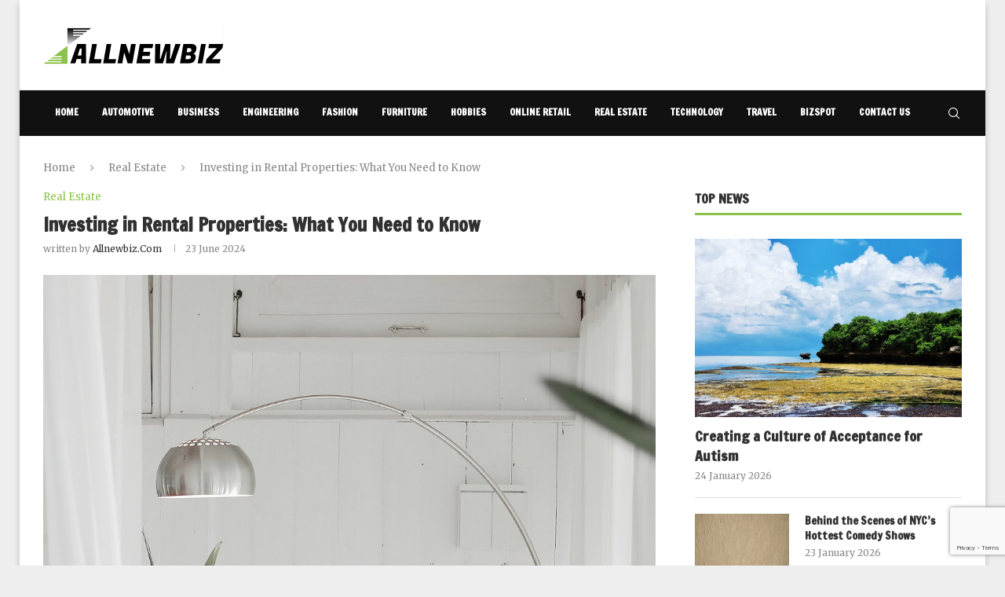

--- FILE ---
content_type: text/html; charset=utf-8
request_url: https://www.google.com/recaptcha/api2/anchor?ar=1&k=6Lc7k7wmAAAAAF1KqK6rR2rsYLVeAJxIL9C0kNIA&co=aHR0cHM6Ly9hbGxuZXdiaXouY29tOjQ0Mw..&hl=en&v=PoyoqOPhxBO7pBk68S4YbpHZ&size=invisible&anchor-ms=20000&execute-ms=30000&cb=pnsw41ce7x4b
body_size: 48536
content:
<!DOCTYPE HTML><html dir="ltr" lang="en"><head><meta http-equiv="Content-Type" content="text/html; charset=UTF-8">
<meta http-equiv="X-UA-Compatible" content="IE=edge">
<title>reCAPTCHA</title>
<style type="text/css">
/* cyrillic-ext */
@font-face {
  font-family: 'Roboto';
  font-style: normal;
  font-weight: 400;
  font-stretch: 100%;
  src: url(//fonts.gstatic.com/s/roboto/v48/KFO7CnqEu92Fr1ME7kSn66aGLdTylUAMa3GUBHMdazTgWw.woff2) format('woff2');
  unicode-range: U+0460-052F, U+1C80-1C8A, U+20B4, U+2DE0-2DFF, U+A640-A69F, U+FE2E-FE2F;
}
/* cyrillic */
@font-face {
  font-family: 'Roboto';
  font-style: normal;
  font-weight: 400;
  font-stretch: 100%;
  src: url(//fonts.gstatic.com/s/roboto/v48/KFO7CnqEu92Fr1ME7kSn66aGLdTylUAMa3iUBHMdazTgWw.woff2) format('woff2');
  unicode-range: U+0301, U+0400-045F, U+0490-0491, U+04B0-04B1, U+2116;
}
/* greek-ext */
@font-face {
  font-family: 'Roboto';
  font-style: normal;
  font-weight: 400;
  font-stretch: 100%;
  src: url(//fonts.gstatic.com/s/roboto/v48/KFO7CnqEu92Fr1ME7kSn66aGLdTylUAMa3CUBHMdazTgWw.woff2) format('woff2');
  unicode-range: U+1F00-1FFF;
}
/* greek */
@font-face {
  font-family: 'Roboto';
  font-style: normal;
  font-weight: 400;
  font-stretch: 100%;
  src: url(//fonts.gstatic.com/s/roboto/v48/KFO7CnqEu92Fr1ME7kSn66aGLdTylUAMa3-UBHMdazTgWw.woff2) format('woff2');
  unicode-range: U+0370-0377, U+037A-037F, U+0384-038A, U+038C, U+038E-03A1, U+03A3-03FF;
}
/* math */
@font-face {
  font-family: 'Roboto';
  font-style: normal;
  font-weight: 400;
  font-stretch: 100%;
  src: url(//fonts.gstatic.com/s/roboto/v48/KFO7CnqEu92Fr1ME7kSn66aGLdTylUAMawCUBHMdazTgWw.woff2) format('woff2');
  unicode-range: U+0302-0303, U+0305, U+0307-0308, U+0310, U+0312, U+0315, U+031A, U+0326-0327, U+032C, U+032F-0330, U+0332-0333, U+0338, U+033A, U+0346, U+034D, U+0391-03A1, U+03A3-03A9, U+03B1-03C9, U+03D1, U+03D5-03D6, U+03F0-03F1, U+03F4-03F5, U+2016-2017, U+2034-2038, U+203C, U+2040, U+2043, U+2047, U+2050, U+2057, U+205F, U+2070-2071, U+2074-208E, U+2090-209C, U+20D0-20DC, U+20E1, U+20E5-20EF, U+2100-2112, U+2114-2115, U+2117-2121, U+2123-214F, U+2190, U+2192, U+2194-21AE, U+21B0-21E5, U+21F1-21F2, U+21F4-2211, U+2213-2214, U+2216-22FF, U+2308-230B, U+2310, U+2319, U+231C-2321, U+2336-237A, U+237C, U+2395, U+239B-23B7, U+23D0, U+23DC-23E1, U+2474-2475, U+25AF, U+25B3, U+25B7, U+25BD, U+25C1, U+25CA, U+25CC, U+25FB, U+266D-266F, U+27C0-27FF, U+2900-2AFF, U+2B0E-2B11, U+2B30-2B4C, U+2BFE, U+3030, U+FF5B, U+FF5D, U+1D400-1D7FF, U+1EE00-1EEFF;
}
/* symbols */
@font-face {
  font-family: 'Roboto';
  font-style: normal;
  font-weight: 400;
  font-stretch: 100%;
  src: url(//fonts.gstatic.com/s/roboto/v48/KFO7CnqEu92Fr1ME7kSn66aGLdTylUAMaxKUBHMdazTgWw.woff2) format('woff2');
  unicode-range: U+0001-000C, U+000E-001F, U+007F-009F, U+20DD-20E0, U+20E2-20E4, U+2150-218F, U+2190, U+2192, U+2194-2199, U+21AF, U+21E6-21F0, U+21F3, U+2218-2219, U+2299, U+22C4-22C6, U+2300-243F, U+2440-244A, U+2460-24FF, U+25A0-27BF, U+2800-28FF, U+2921-2922, U+2981, U+29BF, U+29EB, U+2B00-2BFF, U+4DC0-4DFF, U+FFF9-FFFB, U+10140-1018E, U+10190-1019C, U+101A0, U+101D0-101FD, U+102E0-102FB, U+10E60-10E7E, U+1D2C0-1D2D3, U+1D2E0-1D37F, U+1F000-1F0FF, U+1F100-1F1AD, U+1F1E6-1F1FF, U+1F30D-1F30F, U+1F315, U+1F31C, U+1F31E, U+1F320-1F32C, U+1F336, U+1F378, U+1F37D, U+1F382, U+1F393-1F39F, U+1F3A7-1F3A8, U+1F3AC-1F3AF, U+1F3C2, U+1F3C4-1F3C6, U+1F3CA-1F3CE, U+1F3D4-1F3E0, U+1F3ED, U+1F3F1-1F3F3, U+1F3F5-1F3F7, U+1F408, U+1F415, U+1F41F, U+1F426, U+1F43F, U+1F441-1F442, U+1F444, U+1F446-1F449, U+1F44C-1F44E, U+1F453, U+1F46A, U+1F47D, U+1F4A3, U+1F4B0, U+1F4B3, U+1F4B9, U+1F4BB, U+1F4BF, U+1F4C8-1F4CB, U+1F4D6, U+1F4DA, U+1F4DF, U+1F4E3-1F4E6, U+1F4EA-1F4ED, U+1F4F7, U+1F4F9-1F4FB, U+1F4FD-1F4FE, U+1F503, U+1F507-1F50B, U+1F50D, U+1F512-1F513, U+1F53E-1F54A, U+1F54F-1F5FA, U+1F610, U+1F650-1F67F, U+1F687, U+1F68D, U+1F691, U+1F694, U+1F698, U+1F6AD, U+1F6B2, U+1F6B9-1F6BA, U+1F6BC, U+1F6C6-1F6CF, U+1F6D3-1F6D7, U+1F6E0-1F6EA, U+1F6F0-1F6F3, U+1F6F7-1F6FC, U+1F700-1F7FF, U+1F800-1F80B, U+1F810-1F847, U+1F850-1F859, U+1F860-1F887, U+1F890-1F8AD, U+1F8B0-1F8BB, U+1F8C0-1F8C1, U+1F900-1F90B, U+1F93B, U+1F946, U+1F984, U+1F996, U+1F9E9, U+1FA00-1FA6F, U+1FA70-1FA7C, U+1FA80-1FA89, U+1FA8F-1FAC6, U+1FACE-1FADC, U+1FADF-1FAE9, U+1FAF0-1FAF8, U+1FB00-1FBFF;
}
/* vietnamese */
@font-face {
  font-family: 'Roboto';
  font-style: normal;
  font-weight: 400;
  font-stretch: 100%;
  src: url(//fonts.gstatic.com/s/roboto/v48/KFO7CnqEu92Fr1ME7kSn66aGLdTylUAMa3OUBHMdazTgWw.woff2) format('woff2');
  unicode-range: U+0102-0103, U+0110-0111, U+0128-0129, U+0168-0169, U+01A0-01A1, U+01AF-01B0, U+0300-0301, U+0303-0304, U+0308-0309, U+0323, U+0329, U+1EA0-1EF9, U+20AB;
}
/* latin-ext */
@font-face {
  font-family: 'Roboto';
  font-style: normal;
  font-weight: 400;
  font-stretch: 100%;
  src: url(//fonts.gstatic.com/s/roboto/v48/KFO7CnqEu92Fr1ME7kSn66aGLdTylUAMa3KUBHMdazTgWw.woff2) format('woff2');
  unicode-range: U+0100-02BA, U+02BD-02C5, U+02C7-02CC, U+02CE-02D7, U+02DD-02FF, U+0304, U+0308, U+0329, U+1D00-1DBF, U+1E00-1E9F, U+1EF2-1EFF, U+2020, U+20A0-20AB, U+20AD-20C0, U+2113, U+2C60-2C7F, U+A720-A7FF;
}
/* latin */
@font-face {
  font-family: 'Roboto';
  font-style: normal;
  font-weight: 400;
  font-stretch: 100%;
  src: url(//fonts.gstatic.com/s/roboto/v48/KFO7CnqEu92Fr1ME7kSn66aGLdTylUAMa3yUBHMdazQ.woff2) format('woff2');
  unicode-range: U+0000-00FF, U+0131, U+0152-0153, U+02BB-02BC, U+02C6, U+02DA, U+02DC, U+0304, U+0308, U+0329, U+2000-206F, U+20AC, U+2122, U+2191, U+2193, U+2212, U+2215, U+FEFF, U+FFFD;
}
/* cyrillic-ext */
@font-face {
  font-family: 'Roboto';
  font-style: normal;
  font-weight: 500;
  font-stretch: 100%;
  src: url(//fonts.gstatic.com/s/roboto/v48/KFO7CnqEu92Fr1ME7kSn66aGLdTylUAMa3GUBHMdazTgWw.woff2) format('woff2');
  unicode-range: U+0460-052F, U+1C80-1C8A, U+20B4, U+2DE0-2DFF, U+A640-A69F, U+FE2E-FE2F;
}
/* cyrillic */
@font-face {
  font-family: 'Roboto';
  font-style: normal;
  font-weight: 500;
  font-stretch: 100%;
  src: url(//fonts.gstatic.com/s/roboto/v48/KFO7CnqEu92Fr1ME7kSn66aGLdTylUAMa3iUBHMdazTgWw.woff2) format('woff2');
  unicode-range: U+0301, U+0400-045F, U+0490-0491, U+04B0-04B1, U+2116;
}
/* greek-ext */
@font-face {
  font-family: 'Roboto';
  font-style: normal;
  font-weight: 500;
  font-stretch: 100%;
  src: url(//fonts.gstatic.com/s/roboto/v48/KFO7CnqEu92Fr1ME7kSn66aGLdTylUAMa3CUBHMdazTgWw.woff2) format('woff2');
  unicode-range: U+1F00-1FFF;
}
/* greek */
@font-face {
  font-family: 'Roboto';
  font-style: normal;
  font-weight: 500;
  font-stretch: 100%;
  src: url(//fonts.gstatic.com/s/roboto/v48/KFO7CnqEu92Fr1ME7kSn66aGLdTylUAMa3-UBHMdazTgWw.woff2) format('woff2');
  unicode-range: U+0370-0377, U+037A-037F, U+0384-038A, U+038C, U+038E-03A1, U+03A3-03FF;
}
/* math */
@font-face {
  font-family: 'Roboto';
  font-style: normal;
  font-weight: 500;
  font-stretch: 100%;
  src: url(//fonts.gstatic.com/s/roboto/v48/KFO7CnqEu92Fr1ME7kSn66aGLdTylUAMawCUBHMdazTgWw.woff2) format('woff2');
  unicode-range: U+0302-0303, U+0305, U+0307-0308, U+0310, U+0312, U+0315, U+031A, U+0326-0327, U+032C, U+032F-0330, U+0332-0333, U+0338, U+033A, U+0346, U+034D, U+0391-03A1, U+03A3-03A9, U+03B1-03C9, U+03D1, U+03D5-03D6, U+03F0-03F1, U+03F4-03F5, U+2016-2017, U+2034-2038, U+203C, U+2040, U+2043, U+2047, U+2050, U+2057, U+205F, U+2070-2071, U+2074-208E, U+2090-209C, U+20D0-20DC, U+20E1, U+20E5-20EF, U+2100-2112, U+2114-2115, U+2117-2121, U+2123-214F, U+2190, U+2192, U+2194-21AE, U+21B0-21E5, U+21F1-21F2, U+21F4-2211, U+2213-2214, U+2216-22FF, U+2308-230B, U+2310, U+2319, U+231C-2321, U+2336-237A, U+237C, U+2395, U+239B-23B7, U+23D0, U+23DC-23E1, U+2474-2475, U+25AF, U+25B3, U+25B7, U+25BD, U+25C1, U+25CA, U+25CC, U+25FB, U+266D-266F, U+27C0-27FF, U+2900-2AFF, U+2B0E-2B11, U+2B30-2B4C, U+2BFE, U+3030, U+FF5B, U+FF5D, U+1D400-1D7FF, U+1EE00-1EEFF;
}
/* symbols */
@font-face {
  font-family: 'Roboto';
  font-style: normal;
  font-weight: 500;
  font-stretch: 100%;
  src: url(//fonts.gstatic.com/s/roboto/v48/KFO7CnqEu92Fr1ME7kSn66aGLdTylUAMaxKUBHMdazTgWw.woff2) format('woff2');
  unicode-range: U+0001-000C, U+000E-001F, U+007F-009F, U+20DD-20E0, U+20E2-20E4, U+2150-218F, U+2190, U+2192, U+2194-2199, U+21AF, U+21E6-21F0, U+21F3, U+2218-2219, U+2299, U+22C4-22C6, U+2300-243F, U+2440-244A, U+2460-24FF, U+25A0-27BF, U+2800-28FF, U+2921-2922, U+2981, U+29BF, U+29EB, U+2B00-2BFF, U+4DC0-4DFF, U+FFF9-FFFB, U+10140-1018E, U+10190-1019C, U+101A0, U+101D0-101FD, U+102E0-102FB, U+10E60-10E7E, U+1D2C0-1D2D3, U+1D2E0-1D37F, U+1F000-1F0FF, U+1F100-1F1AD, U+1F1E6-1F1FF, U+1F30D-1F30F, U+1F315, U+1F31C, U+1F31E, U+1F320-1F32C, U+1F336, U+1F378, U+1F37D, U+1F382, U+1F393-1F39F, U+1F3A7-1F3A8, U+1F3AC-1F3AF, U+1F3C2, U+1F3C4-1F3C6, U+1F3CA-1F3CE, U+1F3D4-1F3E0, U+1F3ED, U+1F3F1-1F3F3, U+1F3F5-1F3F7, U+1F408, U+1F415, U+1F41F, U+1F426, U+1F43F, U+1F441-1F442, U+1F444, U+1F446-1F449, U+1F44C-1F44E, U+1F453, U+1F46A, U+1F47D, U+1F4A3, U+1F4B0, U+1F4B3, U+1F4B9, U+1F4BB, U+1F4BF, U+1F4C8-1F4CB, U+1F4D6, U+1F4DA, U+1F4DF, U+1F4E3-1F4E6, U+1F4EA-1F4ED, U+1F4F7, U+1F4F9-1F4FB, U+1F4FD-1F4FE, U+1F503, U+1F507-1F50B, U+1F50D, U+1F512-1F513, U+1F53E-1F54A, U+1F54F-1F5FA, U+1F610, U+1F650-1F67F, U+1F687, U+1F68D, U+1F691, U+1F694, U+1F698, U+1F6AD, U+1F6B2, U+1F6B9-1F6BA, U+1F6BC, U+1F6C6-1F6CF, U+1F6D3-1F6D7, U+1F6E0-1F6EA, U+1F6F0-1F6F3, U+1F6F7-1F6FC, U+1F700-1F7FF, U+1F800-1F80B, U+1F810-1F847, U+1F850-1F859, U+1F860-1F887, U+1F890-1F8AD, U+1F8B0-1F8BB, U+1F8C0-1F8C1, U+1F900-1F90B, U+1F93B, U+1F946, U+1F984, U+1F996, U+1F9E9, U+1FA00-1FA6F, U+1FA70-1FA7C, U+1FA80-1FA89, U+1FA8F-1FAC6, U+1FACE-1FADC, U+1FADF-1FAE9, U+1FAF0-1FAF8, U+1FB00-1FBFF;
}
/* vietnamese */
@font-face {
  font-family: 'Roboto';
  font-style: normal;
  font-weight: 500;
  font-stretch: 100%;
  src: url(//fonts.gstatic.com/s/roboto/v48/KFO7CnqEu92Fr1ME7kSn66aGLdTylUAMa3OUBHMdazTgWw.woff2) format('woff2');
  unicode-range: U+0102-0103, U+0110-0111, U+0128-0129, U+0168-0169, U+01A0-01A1, U+01AF-01B0, U+0300-0301, U+0303-0304, U+0308-0309, U+0323, U+0329, U+1EA0-1EF9, U+20AB;
}
/* latin-ext */
@font-face {
  font-family: 'Roboto';
  font-style: normal;
  font-weight: 500;
  font-stretch: 100%;
  src: url(//fonts.gstatic.com/s/roboto/v48/KFO7CnqEu92Fr1ME7kSn66aGLdTylUAMa3KUBHMdazTgWw.woff2) format('woff2');
  unicode-range: U+0100-02BA, U+02BD-02C5, U+02C7-02CC, U+02CE-02D7, U+02DD-02FF, U+0304, U+0308, U+0329, U+1D00-1DBF, U+1E00-1E9F, U+1EF2-1EFF, U+2020, U+20A0-20AB, U+20AD-20C0, U+2113, U+2C60-2C7F, U+A720-A7FF;
}
/* latin */
@font-face {
  font-family: 'Roboto';
  font-style: normal;
  font-weight: 500;
  font-stretch: 100%;
  src: url(//fonts.gstatic.com/s/roboto/v48/KFO7CnqEu92Fr1ME7kSn66aGLdTylUAMa3yUBHMdazQ.woff2) format('woff2');
  unicode-range: U+0000-00FF, U+0131, U+0152-0153, U+02BB-02BC, U+02C6, U+02DA, U+02DC, U+0304, U+0308, U+0329, U+2000-206F, U+20AC, U+2122, U+2191, U+2193, U+2212, U+2215, U+FEFF, U+FFFD;
}
/* cyrillic-ext */
@font-face {
  font-family: 'Roboto';
  font-style: normal;
  font-weight: 900;
  font-stretch: 100%;
  src: url(//fonts.gstatic.com/s/roboto/v48/KFO7CnqEu92Fr1ME7kSn66aGLdTylUAMa3GUBHMdazTgWw.woff2) format('woff2');
  unicode-range: U+0460-052F, U+1C80-1C8A, U+20B4, U+2DE0-2DFF, U+A640-A69F, U+FE2E-FE2F;
}
/* cyrillic */
@font-face {
  font-family: 'Roboto';
  font-style: normal;
  font-weight: 900;
  font-stretch: 100%;
  src: url(//fonts.gstatic.com/s/roboto/v48/KFO7CnqEu92Fr1ME7kSn66aGLdTylUAMa3iUBHMdazTgWw.woff2) format('woff2');
  unicode-range: U+0301, U+0400-045F, U+0490-0491, U+04B0-04B1, U+2116;
}
/* greek-ext */
@font-face {
  font-family: 'Roboto';
  font-style: normal;
  font-weight: 900;
  font-stretch: 100%;
  src: url(//fonts.gstatic.com/s/roboto/v48/KFO7CnqEu92Fr1ME7kSn66aGLdTylUAMa3CUBHMdazTgWw.woff2) format('woff2');
  unicode-range: U+1F00-1FFF;
}
/* greek */
@font-face {
  font-family: 'Roboto';
  font-style: normal;
  font-weight: 900;
  font-stretch: 100%;
  src: url(//fonts.gstatic.com/s/roboto/v48/KFO7CnqEu92Fr1ME7kSn66aGLdTylUAMa3-UBHMdazTgWw.woff2) format('woff2');
  unicode-range: U+0370-0377, U+037A-037F, U+0384-038A, U+038C, U+038E-03A1, U+03A3-03FF;
}
/* math */
@font-face {
  font-family: 'Roboto';
  font-style: normal;
  font-weight: 900;
  font-stretch: 100%;
  src: url(//fonts.gstatic.com/s/roboto/v48/KFO7CnqEu92Fr1ME7kSn66aGLdTylUAMawCUBHMdazTgWw.woff2) format('woff2');
  unicode-range: U+0302-0303, U+0305, U+0307-0308, U+0310, U+0312, U+0315, U+031A, U+0326-0327, U+032C, U+032F-0330, U+0332-0333, U+0338, U+033A, U+0346, U+034D, U+0391-03A1, U+03A3-03A9, U+03B1-03C9, U+03D1, U+03D5-03D6, U+03F0-03F1, U+03F4-03F5, U+2016-2017, U+2034-2038, U+203C, U+2040, U+2043, U+2047, U+2050, U+2057, U+205F, U+2070-2071, U+2074-208E, U+2090-209C, U+20D0-20DC, U+20E1, U+20E5-20EF, U+2100-2112, U+2114-2115, U+2117-2121, U+2123-214F, U+2190, U+2192, U+2194-21AE, U+21B0-21E5, U+21F1-21F2, U+21F4-2211, U+2213-2214, U+2216-22FF, U+2308-230B, U+2310, U+2319, U+231C-2321, U+2336-237A, U+237C, U+2395, U+239B-23B7, U+23D0, U+23DC-23E1, U+2474-2475, U+25AF, U+25B3, U+25B7, U+25BD, U+25C1, U+25CA, U+25CC, U+25FB, U+266D-266F, U+27C0-27FF, U+2900-2AFF, U+2B0E-2B11, U+2B30-2B4C, U+2BFE, U+3030, U+FF5B, U+FF5D, U+1D400-1D7FF, U+1EE00-1EEFF;
}
/* symbols */
@font-face {
  font-family: 'Roboto';
  font-style: normal;
  font-weight: 900;
  font-stretch: 100%;
  src: url(//fonts.gstatic.com/s/roboto/v48/KFO7CnqEu92Fr1ME7kSn66aGLdTylUAMaxKUBHMdazTgWw.woff2) format('woff2');
  unicode-range: U+0001-000C, U+000E-001F, U+007F-009F, U+20DD-20E0, U+20E2-20E4, U+2150-218F, U+2190, U+2192, U+2194-2199, U+21AF, U+21E6-21F0, U+21F3, U+2218-2219, U+2299, U+22C4-22C6, U+2300-243F, U+2440-244A, U+2460-24FF, U+25A0-27BF, U+2800-28FF, U+2921-2922, U+2981, U+29BF, U+29EB, U+2B00-2BFF, U+4DC0-4DFF, U+FFF9-FFFB, U+10140-1018E, U+10190-1019C, U+101A0, U+101D0-101FD, U+102E0-102FB, U+10E60-10E7E, U+1D2C0-1D2D3, U+1D2E0-1D37F, U+1F000-1F0FF, U+1F100-1F1AD, U+1F1E6-1F1FF, U+1F30D-1F30F, U+1F315, U+1F31C, U+1F31E, U+1F320-1F32C, U+1F336, U+1F378, U+1F37D, U+1F382, U+1F393-1F39F, U+1F3A7-1F3A8, U+1F3AC-1F3AF, U+1F3C2, U+1F3C4-1F3C6, U+1F3CA-1F3CE, U+1F3D4-1F3E0, U+1F3ED, U+1F3F1-1F3F3, U+1F3F5-1F3F7, U+1F408, U+1F415, U+1F41F, U+1F426, U+1F43F, U+1F441-1F442, U+1F444, U+1F446-1F449, U+1F44C-1F44E, U+1F453, U+1F46A, U+1F47D, U+1F4A3, U+1F4B0, U+1F4B3, U+1F4B9, U+1F4BB, U+1F4BF, U+1F4C8-1F4CB, U+1F4D6, U+1F4DA, U+1F4DF, U+1F4E3-1F4E6, U+1F4EA-1F4ED, U+1F4F7, U+1F4F9-1F4FB, U+1F4FD-1F4FE, U+1F503, U+1F507-1F50B, U+1F50D, U+1F512-1F513, U+1F53E-1F54A, U+1F54F-1F5FA, U+1F610, U+1F650-1F67F, U+1F687, U+1F68D, U+1F691, U+1F694, U+1F698, U+1F6AD, U+1F6B2, U+1F6B9-1F6BA, U+1F6BC, U+1F6C6-1F6CF, U+1F6D3-1F6D7, U+1F6E0-1F6EA, U+1F6F0-1F6F3, U+1F6F7-1F6FC, U+1F700-1F7FF, U+1F800-1F80B, U+1F810-1F847, U+1F850-1F859, U+1F860-1F887, U+1F890-1F8AD, U+1F8B0-1F8BB, U+1F8C0-1F8C1, U+1F900-1F90B, U+1F93B, U+1F946, U+1F984, U+1F996, U+1F9E9, U+1FA00-1FA6F, U+1FA70-1FA7C, U+1FA80-1FA89, U+1FA8F-1FAC6, U+1FACE-1FADC, U+1FADF-1FAE9, U+1FAF0-1FAF8, U+1FB00-1FBFF;
}
/* vietnamese */
@font-face {
  font-family: 'Roboto';
  font-style: normal;
  font-weight: 900;
  font-stretch: 100%;
  src: url(//fonts.gstatic.com/s/roboto/v48/KFO7CnqEu92Fr1ME7kSn66aGLdTylUAMa3OUBHMdazTgWw.woff2) format('woff2');
  unicode-range: U+0102-0103, U+0110-0111, U+0128-0129, U+0168-0169, U+01A0-01A1, U+01AF-01B0, U+0300-0301, U+0303-0304, U+0308-0309, U+0323, U+0329, U+1EA0-1EF9, U+20AB;
}
/* latin-ext */
@font-face {
  font-family: 'Roboto';
  font-style: normal;
  font-weight: 900;
  font-stretch: 100%;
  src: url(//fonts.gstatic.com/s/roboto/v48/KFO7CnqEu92Fr1ME7kSn66aGLdTylUAMa3KUBHMdazTgWw.woff2) format('woff2');
  unicode-range: U+0100-02BA, U+02BD-02C5, U+02C7-02CC, U+02CE-02D7, U+02DD-02FF, U+0304, U+0308, U+0329, U+1D00-1DBF, U+1E00-1E9F, U+1EF2-1EFF, U+2020, U+20A0-20AB, U+20AD-20C0, U+2113, U+2C60-2C7F, U+A720-A7FF;
}
/* latin */
@font-face {
  font-family: 'Roboto';
  font-style: normal;
  font-weight: 900;
  font-stretch: 100%;
  src: url(//fonts.gstatic.com/s/roboto/v48/KFO7CnqEu92Fr1ME7kSn66aGLdTylUAMa3yUBHMdazQ.woff2) format('woff2');
  unicode-range: U+0000-00FF, U+0131, U+0152-0153, U+02BB-02BC, U+02C6, U+02DA, U+02DC, U+0304, U+0308, U+0329, U+2000-206F, U+20AC, U+2122, U+2191, U+2193, U+2212, U+2215, U+FEFF, U+FFFD;
}

</style>
<link rel="stylesheet" type="text/css" href="https://www.gstatic.com/recaptcha/releases/PoyoqOPhxBO7pBk68S4YbpHZ/styles__ltr.css">
<script nonce="12yADZql8l1oa6nGD4tRcQ" type="text/javascript">window['__recaptcha_api'] = 'https://www.google.com/recaptcha/api2/';</script>
<script type="text/javascript" src="https://www.gstatic.com/recaptcha/releases/PoyoqOPhxBO7pBk68S4YbpHZ/recaptcha__en.js" nonce="12yADZql8l1oa6nGD4tRcQ">
      
    </script></head>
<body><div id="rc-anchor-alert" class="rc-anchor-alert"></div>
<input type="hidden" id="recaptcha-token" value="[base64]">
<script type="text/javascript" nonce="12yADZql8l1oa6nGD4tRcQ">
      recaptcha.anchor.Main.init("[\x22ainput\x22,[\x22bgdata\x22,\x22\x22,\[base64]/[base64]/[base64]/bmV3IHJbeF0oY1swXSk6RT09Mj9uZXcgclt4XShjWzBdLGNbMV0pOkU9PTM/bmV3IHJbeF0oY1swXSxjWzFdLGNbMl0pOkU9PTQ/[base64]/[base64]/[base64]/[base64]/[base64]/[base64]/[base64]/[base64]\x22,\[base64]\\u003d\\u003d\x22,\x22woxew5haw5RGw7LDsMKqSsKUcMKAwqdHfgZeS8O2cnIowqM/JFAJwqA9wrJkeAcABThRwqXDtivDu2jDq8OPwrIgw4nCkjTDmsOta2vDpU5dwrzCvjVYcS3Diy5zw7jDtm48wpfCtcOPw5vDow/CniLCm3RmTAQ4w63CgSYTwqLCtcO/worDi3U+wq8kPxXCgx9owqfDucOnPjHCn8OiSBPCjzrCosOow7TCmcKuwrLDscOOfHDCiMKkPDUkGsKawrTDlwUoXXozU8KVD8K3fGHChnXCksOPcy/CisKzPcOBa8KWwrJqPMOlaMO4BSF6LcKGwrBEcErDocOycsOuC8O1bFPDh8OYw6TChcOAPFzDuzNDw4MTw7PDkcK8w5JPwqhqw5nCk8OkwrUBw7ovw64/w7LCi8KOwpXDnQLCsMODPzPDmErCoBTDhiXCjsOOMMO0AcOCw7LCpMKAbx7CrsO4w7Adfn/[base64]/[base64]/Cp8OnwpQFOsK5WSnCnsKXwpnDuXh0BcKAIibDrGbCtcOKJnsww6V6DcO7wpvClmN7NHB1wp3CriHDj8KHw7PCgyfCkcO+ECvDpHE2w6tUw4HChVDDpsO5wrjCmMKcUHg5A8OCQG0+w6/DtcO9axwTw7wZwpHCo8Kfa2c1G8OGwogrOsKPNQ0xw4zDrMO/woBjbMK7OsK0wooMw548SMO9w4Mbw6nCucOcMWDCi8KJwp9Mwp9nw6TCjsKeLH1tJ8OdO8K5HU3DrSzDlsK5wqYKw5FIwp/[base64]/CuTPDv8OrFmlww492wodIB8K2w6HCgMKSS33Cj8ONw7JYwrUSwrZObSLDusOSwoghwpXDkTnCqWDCt8ObLMKlFz9+aToXw6XDiyQHw7XCo8KhwqzDkRZzInLCu8OXK8KuwqB+Bnw3YMKSDMOhODl/UH7DlsO4awUkw5Jnwp8MFcKhw7nDmMODEcOdw6oCeMO0w7zCum/Crg5/B3l+EsOfw4Y/w7dxSH0yw5PDikrCvsOcB8OpYhDCjsKTw5AYwpc5QsOsclrDh37CucOEwqh8ecO6Y1sNwoLCtcOowoYewq3Dj8KiCsO1FjoMwoJ9ZS4AwrZPwpHCti/DjyjCgcK6wo3DocKGXG/DhcK6fD1Rw6rCjmgLwr4ZbTRcw6bChcOPwrrDvcKfIcK7wqDCusKkbsOlQ8KzL8OBwr9/eMOLNMOMBMOOPjzCqFjCkTXCm8O8ZETCoMK/KgzDvcK/PMOQFMKaB8KnwqzDjh/Cu8O1wpUaT8K4K8OiRGEieMK7woLCvsO6wqM8w5jDt2TCkMOpInTDlMKmXQA/wozDvcOdwqIZwpvCmzbChcOew6cZwojCssKkFMOHw5AgWG0LCy7Di8KlAsOQwpHCvnTCnsKZwqHCuMOlwrnDizIUMz7CiC3Ct3IINDd/wrYLdMKBEBN6w6LCoBvDhHLChMKfLMO0wroyccOewonCskTDoCkmw5jDusK8ZF0PwpbCimtHfMK2Im/DgsO0OcOGw58fwpoEwpwSw73DqTjCpsKWw6A7w7LCs8KZw6FvVjnCsCfCpcOqw79Fw5vCtE/Co8O3wrbCvRp/V8K6wppZw5kww4hGSHHDmVlZXTXCkMOZwo3Cm0ttwo45w74rwoHCv8O/WcK3MlHDjcOcw4rDvcOJI8KeSQvDozhmTcKNFVhtw6/[base64]/wpIrUcOiw69CCXsBwr7Ch8KCJn/[base64]/[base64]/wrLDisOQw7QGUlfDhsKkfjtpbnhNwrAwDkjCusO+dsKZBUdswqN+wplCKsKIR8O/w4DDksKew4/Doicue8K/GHTCvExYHSECwpV4a3MMTcK+GEtlb3Rgf3lYZggfTcOvACV0wqrDulTDtsOkw6pRw57CpwTDonosXcKQw4LDhHE1C8OmAHrCmsOrwqIhw73Cok4gwovCvMOVw6rDvMO/P8KswofDhEo0EMObwo15wpQewrlsClYaME0ZP8O+wp7DrcK9IcOkwqvCmmpYw6PCs2sawrNMw6gOw7NxUsO/HMOUwp4sTsO/[base64]/DnnQqwolqw5fDtH1kfcKaPMK4asOlRsOPw7crDcOaBCfDl8OAbsKnw5otTB7DpcOnw57Cvy/[base64]/CiiDCokPCkDLCpMOBwoV/[base64]/CsEILesOZwpBkwrN/w6TCl2kAFsKGwqxoQ8OjwqsLU2xPw73Du8KbFcKRw5LDlMK7J8KmNivDu8O1wpZEwrXDrMKEwp/[base64]/DlQwNwrHDucKUbMKWwr9JwoDChTJCwpzCvcOfYcO8EsK4wpnCnMKtRsOkwpx5w4bDkMOUdxArw6nCk0Mxwp9HDzMewq3DtCbDoV/[base64]/QMOQDTTCosKJJcOHXzjDk8KcwoJxwpTDtsOWwrjCngDCmi7DnsKUQjnDhlLDk3Rewo/[base64]/[base64]/[base64]/w6jClsKvRhrClsOdEcOHwq5UD8KsDR4rw4QBw67CscKLE1dowrAjw7fCim9xwqVlES1YAcOXCA/CqMO4wqDDqlHCvR4jaWoIIsK4SMOTwpPDng1VRFzChsOlPMOJcEppLScpw7HCj2hdEWgkw4zDscKGw7t2wqHCu1AeWQolw77DkxM0wofDhsOPw5QWw48tA0/[base64]/wrLCp8OxZHzDqEDDolzDtcOuAMOvwovDosK8w4DDhsKzEGBtwoFXwp/DhHJ5wqLCs8Oaw707w71kw4zCpMKfW2PDsU7DkcORwp40w4UWe8K5w7fCumPDlcOmw5LDscO7VBrDnsKQw5TDginCjsK+c3DCqFJew43DoMOvwqcgEMOZw5/[base64]/w7sUw7/Cp8OSLgJHFXPCisOvw7TCiWTDisOeXcKyCsOkaR/CrsKVV8OZAsKdHQXDjjYnXHbClcOvK8KNw6zDgsK4AMOUw6ghw7A6wpTDigBZTzHDu3PCmiVFNcOQS8OQScOcPsOtKMKswpZ3w6PDszbDjcOYH8OWwpTCi1/Ct8Otw5MII2gNw4QwwpzCqhDCrxPDgWI2SMOtEMOXw5ZVWMKgw6FDZmjDozwswrvCswzDskgnQUnDlsOKG8OGPcOzw4JGw58DRMOZNn8EwqXDosORw57Ct8KILlsZAcO4dsK/[base64]/ClsKUwqnCuMOQwpfCqsO3wq/ClMKDGmMuGsKCw7BEw7UXE2rCjWXCj8Kxwr/DvcOibcKywpzCncOZK1AJYxMOdMKaV8OKwoPDgz/CqDkDw47CkMK/w7vCmDnDu1LCnT/Dt0PDv2AHw5Zbwq4vw4p7wqTDtQ0kw5Zow53CnMOPD8KuwopQbMKhwrPDqnvCvD1HEnQOC8OCQhDCi8Kdw4EmRhHCsMOGcsO/HhNWwqlyHH5ANEMQwpBkFH02woJzwoB4H8Kcw7EtL8KLwqnCqlUjeMKAwqzCsMO6dsORYsK+VFrDv8KEwoQQw4dTw7lsG8K2w6BYw4jDp8K+TcKkLWrCvcKqw5bDr8KLcMOLLcKAw5AIwpwDEXVzwoHClsO6wqDCg2rDjcOlw75Qw7/DnFbCjCBdKcOmwqvDthsMNUfDgwEENsKxfcKiF8KHSlzDqj94wpfCj8OEGkbCjWIUbsOPIcKHwrorTn3DtQ5EwrPChTNbwpzDlh0YUcOje8OiBl/CsMOOwqPDjwDDqGxtJ8Ovw5nDucOdDzXCrMK+OMOCwqoOQl/Du1sNw4nDsV8hw6BJwptzwo/CtsOkwqfCkigQwozDsjknCsKKLi9hc8OzKWxmwow0w4hlNiXDhgTCg8Kqw4Adw4TDr8OSw4R7w45xw7EEwp/CnMO+VcOIPyt/FyTCtcKJwroGwr3DnsKnw7Q/XDFuWlcQw5pKSsO2w70sJMK/LjIewqzCtMOjw4fDjkRmwqovwqzCkVTDlBFrDMKKw5vDi8KkwpBzNA/[base64]/ChzLDt1vDj8O5F8KVwqJhw5Ehw5RCfMOswqfCog4xKMOHKG/DlkvDlMOkSD/DrSVvTlpgX8KCcw4/[base64]/[base64]/DizvDjcOMBUkvR2Emw5fDp3jDqSXCjk3DmMKgHMK/F8ObwpzCscOsARJnwpPClcOKGCBtw77DmsOFwr/[base64]/[base64]/CisOWCkLDvMKfw5AHw4rDmU3Dqi5owpjDl20jwrLCg8OkesKcwprDisKvMjU4wqLCnU86LcOnwpMIccOHw6sbfVNBOcOBT8K9F2LDkAIqwrR/w4XDkcKvwoA5UMO0w7vChcOlwobDuXPCokNKwqTDicKcwrPDvcKFb8O9wrh4J31yLsOUw6fDoH8MGAzDusOYSVUaw7PDlzgdwrNod8OiKsOWecKBEgo5a8OBw4jClWQGw5YDGMKawrosU1HCqcO5woPCjcOZb8OaR3/[base64]/[base64]/wrTCvnYnwr3CvXnCsmrDp8KxSHnCmUhwNsOnw5Rdw70qO8O5KmsIfsOKccKaw4xrw5A8AioWV8Onw7nDkMOkMcKxYgHCvsKWCcKpwr7Di8Odw6MQw7jDpsOmwr9ND2kOwrLDhMOhen/DtcKzX8OiwpcScsOTQ1N7aQ3DhcKWecOTw6TCuMKLPVTClyTCiFXCky0vScOgAcKcwonDjcOXw7IdwpplO1Vkb8KZwqAhDMK8TCvDlMOzUhfDnWo7cEkDCWjCr8O5wrkxM3/Ct8KffF3Ds1/CrcKSw7lBM8KMwrjCjcKoM8OKG0jCksKywrgEwpzCj8KMw5TDiX/[base64]/[base64]/CpcKdwoktVMObwpI0wrzDgnPCswpSCHXCrsKUOsOSGlbDtnHCuTUnwqzCghFKdMKtwoFyCxDDqcO2woDDm8Ojw6/CqMOWcMOfFsK4S8OMQsO3wplYRsKXc2kmwrLDo3rDqsKyRsOUw6llQcOHT8Kjw5ALw64mwq/ChsKVfALCvT/CtzxVwq/Csn/Cs8O4L8OowpYQccKYIXVvw4hIJ8OaUQBFW1dBw67CgcKow5zCgE5odsOBwqMWLxfDuAYIB8OjdMOPwrl4wpd6wrFcwpDDv8K5MMOXaMOiwpfDtVfCi0plwrLDu8O1AcO0FcOiCsO7EsOSccKjbMOiDxcNccOLLitBNGNswo14G8KGw5zCvcO/w4HChk7DqyLDqcOQT8KGZWpqwpUaIwF1DcKmw7MFE8OOw7zCn8ObAHIPW8KawrfCnkBfw5/ChBvClyAkw6BLBjwsw63Dm3AFXFvCrhRHw6jCsCfCs3ZQw7pSF8KKw7TDqRLCkMK1w5oiw6/[base64]/FMO3w7JGHMK2LwMswpvCtHYMGQl5GwbDh07DpAVkZCLCgcO7w7pKScK7PTtCw452RcOmwoRQw6DCq2kzQMOxwpNZU8KgwqUDXE50w4AywqBewqrDmcKIw6LDl1dYw6Ubw4bDqDUpa8O3wrF3GMKbZk3CtB7DpFkuVsKqb0XDhitEHMKTJMKvw47Cq0PCu1gbwpVXwox/[base64]/[base64]/DosOcwo/DmMK3YXPDnU3CusOrw53Dl8Kswp0iHxXDkwsZOGTCscOoEDTCtW7CrcOnwrPChmk1WRxIw57DvGLCtRVIOHRdw53CtD1kSiJPE8KYYMOjBgfDtsKqcMOhw7MJeG9KwpjCjsO3AcK5KgoJPsOPw4zCnzTCkE1qwrTDrcKLwp7CoMOFwpvCusKFwpt9w4fDkcKRfsO/wonChBhmwoUrTGzCg8KVw7XDk8KHA8OGPlfDusO4DCbDnUfDnMKxw4sZL8KAw6/[base64]/CxrCmsKoY8O7w5VTwrbCrWTCt8KDwq07w6E9wqvDnGliUMOlQUIkwrRjw687wr7Dp0o1MMKGw6pNw67DqcODwoDDiit+UCzDpcKlwoEnw6TCti9/aMO9DMKYwoVCw74AQy/[base64]/a10FTTDDhwHDlcKKecKrw4XCl8KhFSXCpcKkTSPDtcKIbwMuBMOyTsOJwr/DnQbCnsKpwqPDm8OgwpfCqV9pKlMOw5c8dhjCl8Kaw4QXw5U9wpY0wrfDtMK5BBcnw71zw5zDtlbDosOlbcOMNsO/w7vDg8KHSkR/wqs5SnwJWsKQwp/[base64]/w7N+LcOeVMK1UMOLDcKNwphuwqM6w7PCp2opwp7DlmJZwrDCrhdBwrHDgnNVUCZCbMOqwqILBMOXesOwRsO3K8OGZlcuwrJEAi7DqcOEwozCkmbCv1NNw4wbMcKkKMK6wpPCq2ZneMKPw5vCtiUxw5nDlsOTw6V2w4/[base64]/CisO1wqBFCMODw7oiw50vCwgtd8KeLTTCpMOswr9Sw4vDvsOVw5QEIS7DpW/ChQ5Yw5sxwo8eFA54w5RyYyHDlwoMw6HDssOJUhJOwr9lw48jwqPDsgPDmyPCrMODwrfDvsKMLQNmWMKpwpHDrzbDojA0DMO+P8Opw70kB8OBwpnCvcKswpLDtcOyDCN7ckzClFPDr8OPwq/Ci1ZLw6rCq8KdCn3Ci8K9Y8OaA8OIwo3DkSfCljdDayvCrkMjw4zChDB/JsKlH8KtMXPDtkHClH01S8OkB8O9wpLChn4mw5vCqcKjwrlxOgjCmVtrERLCkho3wrLDs1DCuEjCijN8woAiwoLClEF2IFFUd8KoNG0tdMOTwqMDwqA0w4IHwoMdTj/DqiZcNcOqc8KJw4XCkMOGw5HCsFI3Y8O+w6YNWcORFV4eVkxmwoU1wrxFwpvDh8KHOcOew6bDvcO9eR0SFGnDqMOswolyw7Z7w6PDuzjChcK/wrZawqPDuwXCl8OZHgQ4DEXDqcOTTwMXw7/DhDbCvsKYwqNxI1x9wqViDsO5GMOtw6wIwqQMGMK8w7HCocOJBMKpw6VoGy/DhHVCO8KUeQLCm08mwp7DlGEHw6dVCcK9f1rChTnDqMKUOUfDnVZiwp4JTsK8LcOpL0sGUxbCk2HCmcKxYWvCnk3DiU13DsKgw7Ayw4PDiMKQZGhPBnFBO8K+wo3DsMO3wqnCt2c9w5xHV1/[base64]/[base64]/DoSvCqmBDwodowpIoC8ODAjh3wqLCpMOnwp7DqMOlwqDDssOpEMKBScKrwrnCs8KDwqHDscKOBsKGwpAFwqI1YcOHw5TDsMOXw5fCocOcw73Ct1gwwqHCmX0QEwrCqXLCuRMLwrXDlMOWQcOSwrDDpcKRw4gPTEjClz/DpcKywq7CkG0Xwr9AWcOAw73CmsKEwoXCgsKxD8O2KsKew67DqsOEw4/CrQTCil0Yw4zDhATDiFoYw5LCnDwDwqfDhRg3woXDtH/CvjbDtsKTCsKoOcK9aMKEwr85woLDq1nCscOyw7w0w6MEFiUgwpt7GlVdw6o6wpBjwrYdw6LCmsONY8O4w5HDgcKcB8OOHnFUF8KJLSrDl2vDlTnCmMOTEcOqFsOewqoQw7fCmRTCocOrwqPCh8OBf1hAwpw5wq3DnsKkw7spM0MLf8KBWiDCncKnZ3/DmMKJdsKkS3/DkisXaMKQw67DngzDlcOoR0s3wqkkwo8wwpZ0DVsuwrF4w6jCl3ZYBMKSVcK7wo4YexxhXE7DhAd6wrzDhkPCncKUZWXCscOnC8OJwo/[base64]/CvApFwrvCjcK6SMOtw6VCV8KYIlvCiSPCn8Kuw6DCsltYZMOtw4AtHG80QWPCnsOnHH3ChsKrwq1twpwTfl/CkwE7wpDCqsKSw4LCiMO6wrpdciYOIEJ4YhTCtMKrUmgkwo/ClRPCrzwJwpE9w6IiwpnDusKtwq8Hw6zDhMKNwojDmE3ClBPDuWtHwpNkLjLCjsONw4nCjMKYw4bCncOMfMKjdMKBw67CvkjDi8OLwpxPwr3Cp3hOw7/CpMK8Hxs2wqLCoTTDpgHCmMKgwqbCoH8TwoBrwrjDhcO1OsKWT8O7XWRJBwgXVMK4wpwew64neBM8YMOZcGcePELDuBdwCsOjOjh9H8OzGSjCh1rCh24jw4tgw4nChsOkw7dFwqbDqhwSJDNiwovCtcOWw4DCvmXDpwfDnMOiwotbw7/CliBRwqfDs1rDoMO5w5rDk0RfwqkNw5Ekw5XDhHrCqU3DjUPCt8KQFQ/[base64]/B1DCmMOLQ1nCvMKQK8OMw6jDtmphw6LCo1tmwrZ2wprDii7DhcKIwqVaF8Kuwq/DhcOTw4DClMK+wpxTExvDvAR0V8O3w7LCl8Khw6/DoMKow53CpcK8J8OqaErCrMO6wowBJQdzOsOlZ2jClMK8wr/Ch8O4U8KkwrXDqUXDssOVwo/DuEclw4/CisKrYcOgacO3B1haNsKBVRFJcx7Cn2NWw4R6OVp1NcKHwpzDinfDuAfDkMO7LMKVRMK3wrzDp8K7wpHCrXQVw5BZwq52RD1PwojDu8K+ZG1sZ8KOwox/fMO0wpXDtAjChcKzDcKdK8KnVMKwCsKdwphTwpRrw6MpwrsKwpEdXT/DoynDkHt7w4wywo8nIjrCtsO6wrfCiMOHOGHDjwTDlsKewpbCti9Lw6jDp8KpNcKQdsORwrPDqHR9wofCuw/Di8ONwoHCscK3CsK7NzEqw5jCkl5Xwp8kwplIKXdjVWfCisOJwohPDRRZw7nDoi3DmzDDqTRpNlduYw4pwqQ0w5LCksOwwobCicKTR8ORw5c/wqc3w6IEw7bDrsKawprCuMKbbcKcLCtmWSpLDMOSwoNNwqA0wqM9wpbCtRAYOHRSYcKoK8KLdkLCm8OlcW4+wqHCvMOPw6jCvmTDmkHCqMOEwrnCncOGw6cfwpLDqcOQw7jCrV5CJsOPwqfDssKmw4ctZsOow7/[base64]/DucOeacObw5XDgFPCqcOEwqAaJsO5DTjCpsK3PCJQEsOow7jCqQ/DgcOiNmsOwr/[base64]/DucK9OMO7cA4IwqXDliYUwofCuRbDvcODw4YyPgDCkMKXcsOcMcOkccOMNjJfwo4+w6nCjXnDnsOGISvCj8KMwqPChcKScMKlVH0DOcKbw57DmjY6ZWwjwpvDgcK7KsOaEAV6AsOSwrvDn8KLw5d/w5PDq8KKOi3DnBpnfiN/[base64]/wpUOwoELPcK5wrJMw7JRPWDClsOiwp/CtsO4wqPDuMOLwrDCmTPCqsKDw7B/w7Yfw7HDkEjCjTfCsycVS8OZw4p1w53DrRbDvE7DgTMxdVnDnlzCsWEJw4kfdkDCrsKpw4zDvMOlwrNIAsO4d8OXIcOZAsKQwog4w4YwDsObw7Q9wqrDmEc/[base64]/w4Bgw7zCh8KpHlcDGMOQwrbClcKpcMOmRBjDiA8dQcKcwoXCumddwrQKwpUGCWvDkMKFaTXDnQNnf8OTwpoLb0rCrEzDgcK5w4TClQjCvsKqw6dPwqPDnSpoCXYbGVFqwowhw67DmUPCkRrCqmtYw5s/MDNUZivCn8OLbcO0w6MIEABPZhTDrsK/QltsGkEqPMOIV8KQcjd7QRXDtsOETMKQFmpTWScPdS0cwoDDtTBwMcK/w6rCgSbCmhR0w6cEwrE2MkpGw4TDklzCj37DjsKiw7Viw4YSYMO3w5wswqHCk8KGFm7DqMOTYsKnC8K/w47CocOLw77CnSXDgTAJEzvCgjs+KzbCt8OYw7oSwpLCkcKdwqHDhRQQw64ROnTDoDM/wrPCviHDhgRLw6fDigTDlFrCj8Oiw4QtO8OwDcOfw7zDvsKaUFwkw5/[base64]/bcKqwp/DrSsNwoXDrcOpScK/wps7bcKJUMKTA8O/YMOQw4LDvlvDqMKna8K8WQTCrFDDs34Qwq1Tw63DoXTCl1DCsMKgU8OuMg7DpcOkFMKTU8OIBVzCkMOswrDDp1pVI8O8EMK4w6LChDzDk8Ocw4LCpcKxfcKLw6fCkMO9w6nDlTYGAcKRf8O6IgoWXsOMGj3DnxbClMKERMK7b8KfwpDChMKMDCvCqMK/wpzDhWRDwq7CuEIrE8KDTSgcwrbDljfCosKfw6fCisK+wrQhKMOHw6HCucKDPcOdwosewq3Dl8KSwrvCvcKnJhsgwpxlcnfCvQDCsHjDkR/DtUfDlsOzQRNXw4TCh1rDo3YSQRzCl8O4NcOjw7/ClsK3esO1w5DDosK1w7hXcgkaVkQ+aQwqwp3DtcO2wr3DlEguXAI3wqbCmihIUsO4WkwzG8OhJwJsUC7CmcK8wrQLAivCtWTDqiDCncO6XMKww5MFW8Otw5DDlFnCijPCnyvDgcKSLEtjwoZNwq/DpGrDlTRYw6t1cXcBUcK7c8Oswo3CncK4dV/CjMOre8ONwqxQF8K4w7ouwqbDlBcaGMKoeQ0dccOZwqVew7nCvArCgFR0CXnDtMK9wp1awrLCiVrDj8KEwp5UwqR0BDDCoABPwofCiMKlK8KvwqZNw7NXZsOXdmx6w7TDgl3DpMOVw4R2T2RvJWDDoWXCpwkswozDmTvCpcOpXX/CqcKNVCDCrcKhFlZjw77DvcO9woHDisOWA2skZMKJw5xQHltew704YMK3V8K5wqZWK8KjMDMMdsOaNMK5w7XCv8Otw4MBT8KMeUrClcO/[base64]/Co07Dqhgrw7Aowpw6U8OdwrgpRCBvwrzDhAbDvsOUTcKcNVrDg8KRw5rClnxawowJYMO1w5hqw69HH8O3B8O4wrpAAmYFNsKBw6hLUMKHw6zCpMOGP8KAI8OXwoHCnCo1eyIEw59ZTVbDgj7Dt25VworDkkJTcMKHw5DDjsO/wqF4w4LCt1B5EMKpc8KSwr1sw5DDs8OTwobCl8Knw6TCk8Kfd27CmCgmZsOdNW5nY8OyDMKxwoDDosOPagXCmCHDmCTCuk1Swodjw58HBcOqw6vDtUYjLUEgw6l4Jwdrw4jCiF1Hw547w4Z3wqIpJsOIcS8pwp3DlRrCsMO+wrTDtsOAwqdhfCHCkk1iw5/[base64]/Cv3p4wqMaVEjCpwvClCPDssOyw7rCuCx0I8K+wo7Di8OkLl8SSm1uwpI0YMO/wpnCoUdXwqBAaxE8w6pUw4XCoz87YTdOw6dAcsOQB8KGwpjDs8KIw7h0wr/Cgw/Du8KmwpYbIsKTwpF6w7pYBVNNw5w1b8KwADvDucO7ccKKW8KtP8OwIsOrRjzCiMOONsOWw5wVPR8owrbChGvDujrDnMOkJWbDrD40w7xCGMKOw40Xw41bPsKhdcO6VhsRHVAEw54MwpnDnlrDnwAAw7XCiMKWXgUiC8OfwpjDkwYkwogkVsOMw7vCoMKNwpLCu0/ChW1mYBoqBsOIX8KlRsOFKsKtwoFPwqBkw54kLsOxw4lQe8OfXDAPbsOZwo1pwqnCpg0wYwBIw4llwrDCqjELwrrDv8ODQBw8BcK+NQXCqDTCgcKrUcKsAxrDsnPCrsOTWMK/wo9pwofCqsOMERPCgsOWST1fwoF8HR3CrE3ChyrDkgXDqG9Ow64iwoxiw4lmw6oGw5/DqMOTXsKwTcKTwojChsOpwpJcQsOXDCzCocKFw7LCncOSwoYeHUjChELCuMOgaQYvw6zCm8KQVSbDj0rCsgpjw7LCicOUfT5qQ2sjwqYAwrvDtzBYwqdodsODw5cww5kWw6HCjyB0w71IwrfDjGdhPMKdN8OGIGfDjz9vW8Ovw71XwrPChhF/wpBNw7wcS8Kyw6lkwo7Dv8KjwoErQVTCl3zChcOTMHPCnMO9IFPCscOFwpASfnMjAFtEw7EPOMKvEm0BCHBCZ8OxFcK/[base64]/DpEkCw7c+QMOaw5xQbMKyMsOrD2xNw7zCq1HClmnCiQvDjlzCmDHDrAEhDy7CkHnCs0lrdcKvwp0GwoZuw5kOwopUw5dkZsO7Cj/Dk0lmFsKew74LZgtGw7BoM8Kzw6dkw4zCqsOrwrZGDMOAwqIBDcKbwqrDrsKFw43CjTRyw4HCszcnA8KxKsK3ZMKdw4tZw64Mw4d+UnzCpcORUF7CjcKmc3J/w4bDqhgXewzCqMOaw7wfwp4sCgZTWcOEwqvDmnDDkcKdd8KNRcOEW8O4fnvCk8ORw7DDkQ5xw6zDvMKDwpvCuitdwrrDlsK4w6FOwpF8w6/CphoCJVfCv8OzasOsw7ZDw5XDiCzCvHETwqVSwp/DsmDDoDYSUsOEAWzDmMOPNwXDpjZmIMKYwpXDosK7XsKxDGV9wr1iIcKqw6DCusKuw6TCpsKHdjYGwp7DmwFhEMKOw6bCoiIpPiPDpMKUwo4yw6vDrlx2KMKVwrnDoxXDsVQKwqzDucOnwo7CgcODwrhmIsO9Im4xXcOcFV1JMBtuw4rDrj5Swq1JwqB/w43DhFpGwprCoilswptzwol0WyzDlsKewrVgw719HhlMw4xCw67CjsKTFARuKjzDixrCp8KLwrnDrhkAwpkCw5HDkGrCg8KIw5bDhGUxw5wjw5hFU8O/wpvDrhzCrV88ZiB4w6DDvmfDvgnChlB8w7TCqnXCkX8gwqopw4PCsUPDo8KCcsOQwo3Di8Obw78xJTFsw4B2GMK1wpLCglnCpcOawqkKw6DCpcKVw43CoS9pwo7DkxFIM8ORFAF/wrPDrMOCw6rDl2haf8OmLcOmw4NCSMOiM3UYwoQjfMOKw6xRw4ZBwqvCqU4Mw4LDn8K9wozCjMOiNB4hB8OwJi7DvnbDkRRBwr/CpsKfwpnDuzLDoMOlO0fDrsKFwqXCqMOaYgzClnHChks9wovDrcK/PcKvcsOYw5oEwp/Cn8Omw74jwqLDsMK/w4XDgiXDu0oJVMKuw51NP0rChcOMw7nCn8Obw7HCtAjCjMKCw4HCoA7CuMKuwrTChMOgw6srE1hCDcOWw6EFwpZac8ObDRhrasKHITXDhcKcCcKww5bCsA7Cij5Ef0t9woXDkA8ndXXCrcOiHhnDkcOlw7VaOVXCjjzDk8Ocw5YQwr/DssOUclrDg8O8w5FRVsKUworCtcKJPDp4Xk7Dki49w5YKCcKACsOWwrwWwqALw4zCtsOrPMOuw5pqw5LDjsOEw4cmwpjCjnHDtsKSLkNqw7fDtEIQLcKxRcOvwprCjMOPw5HDuGXCnsKkQlgQw6/DknLCulrDmnbDncKhwrg3wqTClcOww6d5OStrIsOTS0Urw5LCrwNRTgFzZMO2RcK0wr/CuCI/wr3Dig1ow47Dg8OQwpl5wpbCsnTCqVvCmsKMUcKnBcORwqUlwpl/w6/ChcKkY3hEKjvDj8KYwoNaw7HCoV8RwqB/bcKDwqbDosOVGMOkwq7CkMKDwpYuwotsNm88wocDJ1LCuXTDvcKmSkzCjkvCsSRDJMORwq3DsHxPwpDCrcK9CX1aw5XDi8KdVMKlI3bDlSnDgksLw5RbbjLDnMOtw6gvIUvCtAPDlsOWGXrDvMKWLBBeNcKVAUNuwr/DqsKHY2UpwoV3dAJJw7wSCFHDmsKzwodRIsOFw5LDksOqIDjCkMOkw5HDhz3DicOUw7wTw4AWGlDCnMOvIcOaATvCnMKfQUjCkcKgw4d3YkUww4QtPXFbTsO0wplbwozCisOQw5skDg3CgTpdwr58w5BVw78lw55Kw6vCrsO9woMuccORSCvDksKMw71MwpfDii/Dp8Ocw6N5YEZRwpDDq8K1wpkWLyxKwqrCh2XDp8KuVsK6wrnDtnhwwod5w54CwpnCrcO4w5l2dnbDoDDDqx3CucK2VMOYwq9Ow63DqcO3NRzCoU/CqEHCt0LCncOKUsOvdMKUaXPDvMKmwo/CqcOLS8KSw5fDkMOLdsK/OcKTJsO0w4VxVMOuOMOkw7LCv8Kbwqc8woVVwr4Cw78mw7zDlsKpw7XCl8KyYj4rNC9nQmtMwrwow6LDvsOtw5rCiG/[base64]/CoBbCisOGRMK2w74PwpfCk2AZUzZiIsK8OF0bOsOFW8KwXQrDnyPDpMKhIRtLwocUw74bwpfDlsOAcXoXZsKHw6rCmWnDhSfCiMKvwrnCm0xTcygrwoxhwonCvHDDvUDCrTp8wq3CuFPDqm7ChC/[base64]/w5rDjMOxw6LCqxorwoJxVwAWwpxww47CiCFgwqRIJsK6wpzCu8OWw5Bnw7ZIC8OOwoTDosOxN8OAw53DtUXDiVPCpMOYwrvCmjUYAh9bworDkCTDp8KrDDjDsQdMw7nDmg3CojA2w7NUwp/DrMOfwplswrzCvQ7Du8OYwo49DlYdwpwGE8K8w77Cr3TDhnfCtx/ClcOhw6RYwprDncK5wpHChT91f8OMwoLDlcO0wrMbM1/DscOuwqccVcKJw4/[base64]/[base64]/[base64]/[base64]/EcOjwpvCuMK3wqfDmWDCssKpRD/DtVfCpFfDgj5WHsKswpXClD/CvmQBQgzDsRJtw4jDvsOgF1k+wpFcwpI3wovDl8OZw6gMwr8twrLDkMK2IsO8b8OhMcKqwqHDvcKowqEnBcOxRz1Kw6jCq8OEQV5/G1Q/aVBDwqLDl1sARhQMXWnDhGHDli7DqG9OwonCvjMKw7fDki7CmcOTwqcAbwxmBMO/DG/DgsKfwpIYdQrCu1YuwpjDi8K4BsOeOjDDkQATw6I6wpsgIsOQAMOVw6HCt8OMwph9Og1bbwLDlxvDowXDmsOqw4E/[base64]/CrsO7dH7DpxjCucKsT8OMLnMnTcOOw4luTcOldhnDg8O1MMKpw7JXwqEZWHrDl8OQc8OhV1LCn8O8w54kw51Xw6jCosOxwq5dRxNvHcKUw6gcM8ORwrQ/wr94wopgMsKgbVvCjcORIcKCXMOnOhjCr8O0wpvCnsOeR1dAwoHDtRsjHi/CoEzCpgwrw63CuQvCvQ8GXVTCvH5EwrvDtsOcw5PDqA80w7rDksONw7jCmhUVJ8KDwpVXwodCFcOHZSTCj8Ooe8KTKl/DlsKtwrYNwoMqLMKFw6nCpQwtw63DjcOYLwLChxY/[base64]/[base64]/QMORwr/[base64]/wpkxwqRuwqrDoijDpcKSw7A8wpZowqtxw4N4A8K0DUzDhcO9wq/CpsONOsKDw5zDomwNUsO1fW3DknRXXMKLCMOYw7secEpNw40VwrvCjMOCaiTDrsOYGMOKHsOgw7jCjCJXd8OxwrMoMlDCtx3Coh7CrsOGwqtUWVPDp8KDw6/[base64]/CrcKbDAQMw7fCi8KcwpZvSMOUwqIOw4Iewok1GStoaMOxwr1tworDmVXDtcKOWT3CnTLDl8KVwo1LbVFXMADCu8OsBcKjUMKvVcOFw784woPDtcOiBsKJwptgPMOLAXzDqgZdwq7CkcOhw4lJw77Cj8K5wqUjP8KaQ8KuAsOnbcOEJXPDhVlLwqNAw7/Dq31kw6jCuMO6wrvCsgxXYcKiw5cFVx0pw5Juw55XJsObM8KJw5bDg1k5W8KVGGDCihEsw613YSnCu8KuwpIiwqjCpcK3LXIhwpNxLzBkwrdGHsOAwoJpbsOMwrLCqlluwqbDr8O8w5QSUxJ/G8OCTjhpwqAzBMKWw5vDoMKqw4pEw7fDtE8/w4hWwrF3MA8eL8KoA2DDoy/ClMOCw5sUw71mw5JbdGpTMMKADTXCg8K2b8OSB01UQijDsEJZwqXDhFpcHcKNw7ox\x22],null,[\x22conf\x22,null,\x226Lc7k7wmAAAAAF1KqK6rR2rsYLVeAJxIL9C0kNIA\x22,0,null,null,null,1,[21,125,63,73,95,87,41,43,42,83,102,105,109,121],[1017145,913],0,null,null,null,null,0,null,0,null,700,1,null,0,\[base64]/76lBhnEnQkZnOKMAhnM8xEZ\x22,0,0,null,null,1,null,0,0,null,null,null,0],\x22https://allnewbiz.com:443\x22,null,[3,1,1],null,null,null,1,3600,[\x22https://www.google.com/intl/en/policies/privacy/\x22,\x22https://www.google.com/intl/en/policies/terms/\x22],\x229CpC3Qtbb2/EX67UjGJ2C5MnlyhkoWExKFaMF/qEdrI\\u003d\x22,1,0,null,1,1769357371053,0,0,[160],null,[154,222],\x22RC-DUmgDFDwlUsv8w\x22,null,null,null,null,null,\x220dAFcWeA7TNbeB0-ZqG0s8DFRYRiYWuOMIS3RPAO3HHd6ftnox846GAWchpBS2x-IUM2l_9-laAefpI4OZoEabfB_AuUs_6suXeQ\x22,1769440170970]");
    </script></body></html>